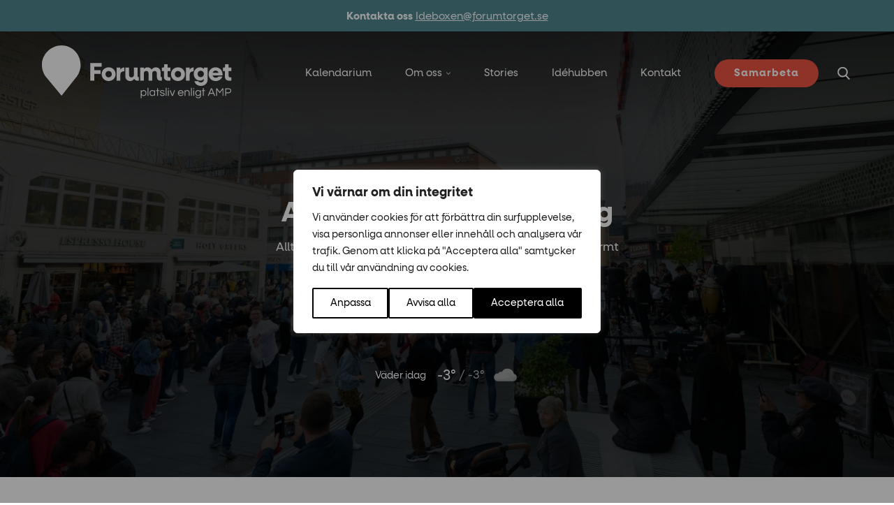

--- FILE ---
content_type: image/svg+xml
request_url: https://forumtorget.se/wp-content/uploads/2023/04/logo-amp-2.svg
body_size: 2090
content:
<?xml version="1.0" encoding="utf-8"?>
<!-- Generator: Adobe Illustrator 27.4.1, SVG Export Plug-In . SVG Version: 6.00 Build 0)  -->
<svg version="1.1" id="Layer_1" xmlns="http://www.w3.org/2000/svg" xmlns:xlink="http://www.w3.org/1999/xlink" x="0px" y="0px"
	 viewBox="0 0 102 83" style="enable-background:new 0 0 102 83;" xml:space="preserve">
<style type="text/css">
	.st0{fill:#FFFFFF;}
</style>
<path class="st0" d="M44.2,68.7h-8.4c0,0-1.4,0.1-2.5-2.4c-1.4-3.1-4.7-13-4.7-13H15.3c0,0,1.8-5,1.9-5.3c0.1-0.4,0.5-1.3,3-1.2
	c2.9,0,6,0,6,0l-5-14.4L8.4,68.7H1l17.4-48.5c0,0,3.6-0.1,4,0s2.1,0.4,2.6,2l12,33.6V21h7.1v47.7H44.2z M101.2,34.1
	c-0.1-12.5-12.9-14-15.9-14.1c-3.1-0.1-8.8,0.5-10.9,0.8S72.5,23,72.5,23v45.6h7.2V26.9c8.5-0.7,10.2,0.8,11.6,1.7
	c2.2,1.6,2.9,5.2,2.7,7.4c-0.2,2.2-0.7,3.9-2.6,5.5c-2.1,1.8-4.4,1.8-5.4,1.9c-0.9,0.1-4.9-0.2-4.9-0.2s-0.2,3.6,0,5.1
	s2.2,1.7,2.2,1.7s1,0.1,3.2,0.1c1.8,0,4.2-0.8,4.2-0.8S101.3,46.7,101.2,34.1z M6.7,80.6c-0.1,0-0.1,0-0.2,0.1S6.2,80.9,6.1,81
	c-0.1,0.1-0.3,0.2-0.4,0.2s-0.3,0.1-0.5,0.1s-0.4,0-0.6,0c-0.4,0-0.7-0.1-1.1-0.2c-0.3-0.1-0.6-0.3-0.9-0.6c-0.2-0.3-0.4-0.6-0.6-1
	c-0.1-0.4-0.2-0.8-0.2-1.3s0.1-0.9,0.2-1.3s0.3-0.7,0.6-1s0.6-0.5,0.9-0.6s0.7-0.2,1.2-0.2c0.2,0,0.4,0,0.6,0.1s0.3,0.1,0.5,0.1
	c0.1,0.1,0.3,0.1,0.4,0.2s0.2,0.1,0.3,0.2c0.1,0.1,0.1,0.1,0.2,0.1s0.1,0.1,0.2,0.1s0.1,0,0.1,0l0.1-0.1l0.3-0.5
	c-0.3-0.3-0.7-0.5-1.1-0.7s-0.9-0.3-1.5-0.3s-1.1,0.1-1.6,0.3c-0.5,0.2-0.9,0.5-1.2,0.8c-0.3,0.4-0.6,0.8-0.8,1.3s-0.3,1-0.3,1.6
	s0.1,1.1,0.3,1.6s0.4,0.9,0.8,1.3c0.3,0.4,0.7,0.6,1.2,0.8c0.5,0.2,1,0.3,1.5,0.3c0.6,0,1.2-0.1,1.7-0.3c0.5-0.2,0.8-0.5,1.2-0.9
	l-0.4-0.5C6.8,80.6,6.8,80.6,6.7,80.6z M8.7,82.2h4.8v-0.9H9.7v-2.7h3.1v-0.8H9.7v-2.6h3.8v-0.9H8.7V82.2z M20.3,80
	c0,0.1,0,0.2,0,0.3c0,0.1,0,0.2,0,0.3l-4.5-5.9c-0.1-0.1-0.1-0.1-0.2-0.1c0,0-0.1,0-0.2,0h-0.5v7.9h0.9v-5.6c0-0.1,0-0.2,0-0.2
	c0-0.1,0-0.2,0-0.3l4.5,5.9c0.1,0.1,0.1,0.1,0.2,0.1s0.1,0,0.2,0h0.5v-7.9h-0.9C20.3,74.5,20.3,80,20.3,80z M22.3,75.3h2.5v7h1.1v-7
	h2.5v-0.9h-6.1V75.3z M33.2,79.1l2.3,3.1h-0.9c-0.2,0-0.3-0.1-0.4-0.2l-2-2.8C32.1,79.1,32.1,79,32,79c-0.1,0-0.2-0.1-0.3-0.1h-0.8
	v3.3h-1.1v-7.9H32c0.5,0,0.9,0.1,1.3,0.2s0.7,0.2,0.9,0.4s0.4,0.4,0.5,0.7c0.1,0.3,0.2,0.6,0.2,0.9s0,0.5-0.1,0.8
	c-0.1,0.2-0.2,0.5-0.4,0.6c-0.2,0.2-0.4,0.4-0.6,0.5c-0.2,0.1-0.5,0.2-0.8,0.3C33,78.9,33.1,79,33.2,79.1z M32.7,78.1
	c0.2-0.1,0.4-0.2,0.6-0.3c0.2-0.1,0.3-0.3,0.4-0.5c0.1-0.2,0.1-0.4,0.1-0.6c0-0.5-0.2-0.8-0.5-1.1c-0.3-0.2-0.8-0.4-1.4-0.4h-1.2v3
	h1.1C32.2,78.2,32.4,78.2,32.7,78.1z M41.2,79.2c0,0.3,0,0.6-0.1,0.9s-0.2,0.5-0.4,0.7s-0.4,0.4-0.6,0.5s-0.5,0.2-0.9,0.2
	s-0.6-0.1-0.9-0.2c-0.3-0.1-0.5-0.3-0.7-0.5s-0.3-0.4-0.4-0.7c-0.1-0.3-0.1-0.6-0.1-0.9v-4.8H36v4.8c0,0.5,0.1,0.9,0.2,1.3
	c0.1,0.4,0.4,0.7,0.6,1c0.3,0.3,0.6,0.5,1,0.7s0.8,0.2,1.3,0.2s0.9-0.1,1.3-0.2c0.4-0.2,0.7-0.4,1-0.7c0.3-0.3,0.5-0.6,0.6-1
	s0.2-0.8,0.2-1.3v-4.8h-1.1v4.8H41.2z M50.6,74.4c-0.1,0-0.1,0.1-0.1,0.2l-2.7,4.8c-0.1,0.1-0.1,0.2-0.1,0.3c0,0.1-0.1,0.2-0.1,0.3
	c0-0.1-0.1-0.2-0.1-0.3c0-0.1-0.1-0.2-0.1-0.3l-2.7-4.8c0-0.1-0.1-0.1-0.1-0.2c-0.1,0-0.1,0-0.2,0h-0.8v7.9h0.9v-5.8
	c0-0.1,0-0.2,0-0.3s0-0.2,0-0.3l2.8,4.9c0.1,0.2,0.2,0.2,0.4,0.2h0.2c0.2,0,0.3-0.1,0.4-0.2l2.7-4.9c0,0.1,0,0.2,0,0.3
	c0,0.1,0,0.2,0,0.2v5.8h0.9v-7.9h-0.8C50.7,74.4,50.6,74.4,50.6,74.4z M55.6,82.2h1.1v-3.4h3.2V78h-3.2v-2.7h3.8v-0.9h-4.8
	L55.6,82.2L55.6,82.2z M65.8,73.5c0.1,0.1,0.1,0.1,0.2,0.1s0.2,0,0.2,0c0.1,0,0.2,0,0.2,0c0.1,0,0.1-0.1,0.2-0.1
	c0.1-0.1,0.1-0.1,0.1-0.2s0-0.1,0-0.2s0-0.2,0-0.2c0-0.1-0.1-0.1-0.1-0.2c-0.1-0.1-0.1-0.1-0.2-0.1s-0.1,0-0.2,0s-0.2,0-0.2,0
	c-0.1,0-0.1,0.1-0.2,0.1c-0.1,0.1-0.1,0.1-0.1,0.2s0,0.2,0,0.2c0,0.1,0,0.2,0,0.2C65.7,73.4,65.7,73.5,65.8,73.5z M63.4,73.5
	c0.1,0.1,0.1,0.1,0.2,0.1c0.1,0,0.1,0,0.2,0c0.1,0,0.2,0,0.2,0c0.1,0,0.1-0.1,0.2-0.1c0.1-0.1,0.1-0.1,0.1-0.2s0-0.1,0-0.2
	s0-0.2,0-0.2c0-0.1-0.1-0.1-0.1-0.2c-0.1-0.1-0.1-0.1-0.2-0.1c-0.1,0-0.2,0-0.2,0c-0.1,0-0.2,0-0.2,0s-0.1,0.1-0.2,0.1
	c-0.1,0.1-0.1,0.1-0.1,0.2s0,0.2,0,0.2c0,0.1,0,0.2,0,0.2C63.3,73.4,63.4,73.5,63.4,73.5z M68.6,76.7c0.2,0.5,0.3,1,0.3,1.6
	s-0.1,1.1-0.3,1.6c-0.2,0.5-0.4,0.9-0.8,1.3c-0.3,0.4-0.7,0.6-1.2,0.8c-0.5,0.2-1,0.3-1.6,0.3s-1.1-0.1-1.6-0.3
	c-0.5-0.2-0.9-0.5-1.2-0.8c-0.3-0.4-0.6-0.8-0.8-1.3s-0.3-1-0.3-1.6s0.1-1.1,0.3-1.6s0.4-0.9,0.8-1.3c0.3-0.4,0.7-0.6,1.2-0.8
	c0.5-0.2,1-0.3,1.6-0.3s1.1,0.1,1.6,0.3c0.5,0.2,0.9,0.5,1.2,0.8C68.1,75.8,68.4,76.2,68.6,76.7z M67.8,78.3c0-0.5-0.1-0.9-0.2-1.3
	s-0.3-0.7-0.6-1c-0.2-0.3-0.5-0.5-0.9-0.6c-0.3-0.1-0.7-0.2-1.2-0.2c-0.4,0-0.8,0.1-1.1,0.2c-0.3,0.1-0.6,0.3-0.9,0.6
	c-0.2,0.3-0.4,0.6-0.6,1c-0.1,0.4-0.2,0.8-0.2,1.3s0.1,0.9,0.2,1.3c0.1,0.4,0.3,0.7,0.6,1c0.2,0.3,0.5,0.5,0.9,0.6
	c0.3,0.1,0.7,0.2,1.1,0.2s0.8-0.1,1.2-0.2c0.3-0.1,0.6-0.3,0.9-0.6c0.2-0.3,0.4-0.6,0.6-1C67.7,79.2,67.8,78.8,67.8,78.3z
	 M73.5,79.1l2.3,3.1h-0.9c-0.2,0-0.3-0.1-0.4-0.2l-2-2.8c-0.1-0.1-0.1-0.2-0.2-0.2c-0.2,0-0.3,0-0.4,0h-0.8v3.3H70v-7.9h2.2
	c0.5,0,0.9,0.1,1.3,0.2s0.7,0.2,0.9,0.4s0.4,0.4,0.5,0.7c0.1,0.3,0.2,0.6,0.2,0.9s0,0.5-0.1,0.8c-0.1,0.2-0.2,0.5-0.4,0.6
	s-0.4,0.4-0.6,0.5s-0.5,0.2-0.8,0.3C73.3,78.9,73.4,79,73.5,79.1z M73,78.1c0.2-0.1,0.4-0.2,0.6-0.3c0.2-0.1,0.3-0.3,0.4-0.5
	s0.1-0.4,0.1-0.6c0-0.5-0.2-0.8-0.5-1.1c-0.3-0.2-0.8-0.4-1.4-0.4H71v3h1.1C72.5,78.2,72.7,78.2,73,78.1z M82.4,74.4l3.1,7.9h-0.8
	c-0.1,0-0.2,0-0.2-0.1c-0.1,0-0.1-0.1-0.1-0.2l-0.7-1.9h-3.5L79.3,82c0,0.1-0.1,0.1-0.1,0.2c-0.1,0.1-0.1,0.1-0.2,0.1h-0.8l3.1-7.9
	C81.3,74.4,82.4,74.4,82.4,74.4z M83.3,79.3l-1.2-3.2c-0.1-0.2-0.2-0.4-0.2-0.7c0,0.2-0.1,0.3-0.1,0.4s-0.1,0.2-0.1,0.3l-1.2,3.2
	C80.5,79.3,83.3,79.3,83.3,79.3z M93.7,74.4c-0.1,0-0.1,0.1-0.1,0.2l-2.7,4.8c-0.1,0.1-0.1,0.2-0.1,0.3c0,0.1-0.1,0.2-0.1,0.3
	c0-0.1-0.1-0.2-0.1-0.3c0-0.1-0.1-0.2-0.1-0.3l-2.7-4.8c0-0.1-0.1-0.1-0.1-0.2c-0.1,0-0.1,0-0.2,0h-0.8v7.9h0.9v-5.8
	c0-0.1,0-0.2,0-0.3s0-0.2,0-0.3l2.8,4.9c0.1,0.2,0.2,0.2,0.4,0.2H91c0.2,0,0.3-0.1,0.4-0.2l2.7-4.9c0,0.1,0,0.2,0,0.3
	c0,0.1,0,0.2,0,0.2v5.8H95v-7.9h-0.8C93.8,74.4,93.7,74.4,93.7,74.4z M101.3,76.8c0,0.4-0.1,0.7-0.2,1s-0.3,0.6-0.6,0.8
	c-0.2,0.2-0.6,0.4-0.9,0.5c-0.4,0.1-0.8,0.2-1.3,0.2H97v2.9h-1v-7.9h2.3c0.5,0,0.9,0.1,1.3,0.2s0.7,0.3,0.9,0.5
	c0.2,0.2,0.4,0.5,0.5,0.8C101.2,76.1,101.3,76.5,101.3,76.8z M100.2,76.8c0-0.5-0.2-0.9-0.5-1.2c-0.3-0.3-0.8-0.4-1.4-0.4H97v3.2
	h1.3c0.3,0,0.6,0,0.8-0.1c0.2-0.1,0.4-0.2,0.6-0.3c0.2-0.1,0.3-0.3,0.4-0.5S100.2,77.1,100.2,76.8z"/>
<path class="st0" d="M61.6,59.5c0,2-1.6,3.7-3.7,3.7s-3.7-1.6-3.7-3.7s1.6-3.7,3.7-3.7S61.6,57.4,61.6,59.5z M77.9,21
	c0,5.2-2,9.9-5.2,13.5L57.9,53.1L42,34.2l0,0c-3-3.6-4.9-8.2-4.9-13.2c0-11.2,9.5-20.4,20.7-20.4C69.1,0.7,77.9,9.8,77.9,21z
	 M69.9,20.6c0-6.8-5.2-12.3-12-12.3s-12.6,5.5-12.6,12.3c0,3.1,1.1,5.8,3,8l0,0L57.9,40l8.9-11.2C68.7,26.6,69.9,23.8,69.9,20.6z"/>
</svg>
